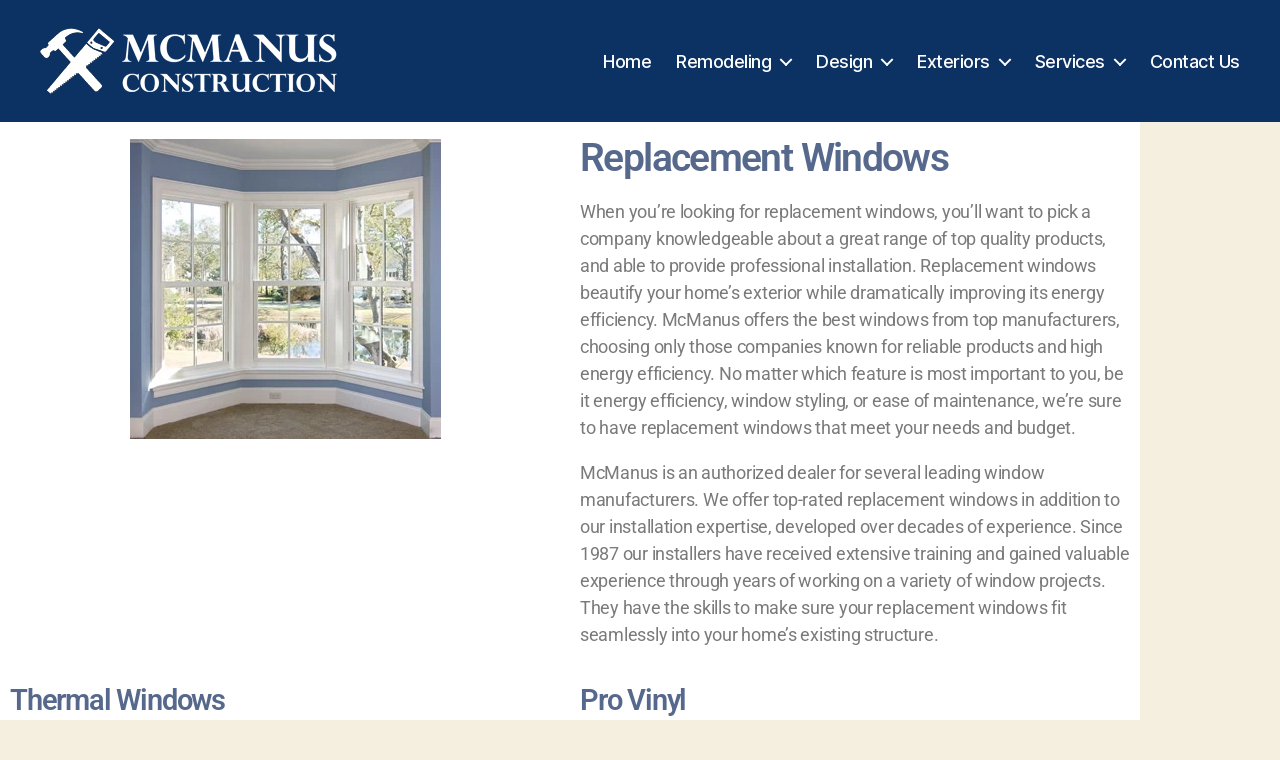

--- FILE ---
content_type: text/html; charset=UTF-8
request_url: https://mcmanusconstructioninc.com/replacement-windows/
body_size: 12608
content:
<!DOCTYPE html>

<html class="no-js" lang="en-US">

	<head>

		<meta charset="UTF-8">
		<meta name="viewport" content="width=device-width, initial-scale=1.0" >

		<link rel="profile" href="https://gmpg.org/xfn/11">

		<meta name='robots' content='index, follow, max-image-preview:large, max-snippet:-1, max-video-preview:-1' />
	<style>img:is([sizes="auto" i], [sizes^="auto," i]) { contain-intrinsic-size: 3000px 1500px }</style>
	
	<!-- This site is optimized with the Yoast SEO plugin v26.7 - https://yoast.com/wordpress/plugins/seo/ -->
	<link media="all" href="https://mcmanusconstructioninc.com/wp-content/cache/autoptimize/css/autoptimize_a2c0fe846f0a3a5db53a6787ae991de8.css" rel="stylesheet"><link media="print" href="https://mcmanusconstructioninc.com/wp-content/cache/autoptimize/css/autoptimize_f8b91b0e60520b6787c8a6b117d6f2d2.css" rel="stylesheet"><title>Replacement Windows | Storm Windows - McManus Construction</title>
	<meta name="description" content="McManus Construction is a professional installer of high quality replacement windows and storm windows serving the St. Louis metro area." />
	<link rel="canonical" href="https://mcmanusconstructioninc.com/replacement-windows/" />
	<meta property="og:locale" content="en_US" />
	<meta property="og:type" content="article" />
	<meta property="og:title" content="Replacement Windows | Storm Windows - McManus Construction" />
	<meta property="og:description" content="McManus Construction is a professional installer of high quality replacement windows and storm windows serving the St. Louis metro area." />
	<meta property="og:url" content="https://mcmanusconstructioninc.com/replacement-windows/" />
	<meta property="og:site_name" content="McManus Construction" />
	<meta property="article:publisher" content="https://www.facebook.com/pages/category/Construction-Company/McManus-Construction-211776409188962/" />
	<meta property="article:modified_time" content="2020-03-05T19:51:07+00:00" />
	<meta property="og:image" content="https://mcmanusconstructioninc.com/wp-content/uploads/2020/02/replacement-windows-st-louis.jpg" />
	<meta name="twitter:card" content="summary_large_image" />
	<meta name="twitter:label1" content="Est. reading time" />
	<meta name="twitter:data1" content="2 minutes" />
	<script type="application/ld+json" class="yoast-schema-graph">{"@context":"https://schema.org","@graph":[{"@type":"WebPage","@id":"https://mcmanusconstructioninc.com/replacement-windows/","url":"https://mcmanusconstructioninc.com/replacement-windows/","name":"Replacement Windows | Storm Windows - McManus Construction","isPartOf":{"@id":"https://mcmanusconstructioninc.com/#website"},"primaryImageOfPage":{"@id":"https://mcmanusconstructioninc.com/replacement-windows/#primaryimage"},"image":{"@id":"https://mcmanusconstructioninc.com/replacement-windows/#primaryimage"},"thumbnailUrl":"https://mcmanusconstructioninc.com/wp-content/uploads/2020/02/replacement-windows-st-louis.jpg","datePublished":"2020-02-24T19:20:52+00:00","dateModified":"2020-03-05T19:51:07+00:00","description":"McManus Construction is a professional installer of high quality replacement windows and storm windows serving the St. Louis metro area.","breadcrumb":{"@id":"https://mcmanusconstructioninc.com/replacement-windows/#breadcrumb"},"inLanguage":"en-US","potentialAction":[{"@type":"ReadAction","target":["https://mcmanusconstructioninc.com/replacement-windows/"]}]},{"@type":"ImageObject","inLanguage":"en-US","@id":"https://mcmanusconstructioninc.com/replacement-windows/#primaryimage","url":"https://mcmanusconstructioninc.com/wp-content/uploads/2020/02/replacement-windows-st-louis.jpg","contentUrl":"https://mcmanusconstructioninc.com/wp-content/uploads/2020/02/replacement-windows-st-louis.jpg","width":311,"height":300,"caption":"A newly installed set of windows."},{"@type":"BreadcrumbList","@id":"https://mcmanusconstructioninc.com/replacement-windows/#breadcrumb","itemListElement":[{"@type":"ListItem","position":1,"name":"Home","item":"https://mcmanusconstructioninc.com/"},{"@type":"ListItem","position":2,"name":"Replacement Windows"}]},{"@type":"WebSite","@id":"https://mcmanusconstructioninc.com/#website","url":"https://mcmanusconstructioninc.com/","name":"McManus Construction","description":"","publisher":{"@id":"https://mcmanusconstructioninc.com/#organization"},"potentialAction":[{"@type":"SearchAction","target":{"@type":"EntryPoint","urlTemplate":"https://mcmanusconstructioninc.com/?s={search_term_string}"},"query-input":{"@type":"PropertyValueSpecification","valueRequired":true,"valueName":"search_term_string"}}],"inLanguage":"en-US"},{"@type":"Organization","@id":"https://mcmanusconstructioninc.com/#organization","name":"McManus Construction, Inc","url":"https://mcmanusconstructioninc.com/","logo":{"@type":"ImageObject","inLanguage":"en-US","@id":"https://mcmanusconstructioninc.com/#/schema/logo/image/","url":"","contentUrl":"","caption":"McManus Construction, Inc"},"image":{"@id":"https://mcmanusconstructioninc.com/#/schema/logo/image/"},"sameAs":["https://www.facebook.com/pages/category/Construction-Company/McManus-Construction-211776409188962/","https://www.linkedin.com/company/mcmanus-construction-inc","https://www.youtube.com/channel/UCpwstJ6Eh4PjDF2bq1Kv3QA"]}]}</script>
	<!-- / Yoast SEO plugin. -->


<link rel='dns-prefetch' href='//www.googletagmanager.com' />
<link href='https://sp-ao.shortpixel.ai' rel='preconnect' />
<link href='https://fonts.gstatic.com' crossorigin='anonymous' rel='preconnect' />
<link rel="alternate" type="application/rss+xml" title="McManus Construction &raquo; Feed" href="https://mcmanusconstructioninc.com/feed/" />
<link rel="alternate" type="application/rss+xml" title="McManus Construction &raquo; Comments Feed" href="https://mcmanusconstructioninc.com/comments/feed/" />
<style id='classic-theme-styles-inline-css'>
/*! This file is auto-generated */
.wp-block-button__link{color:#fff;background-color:#32373c;border-radius:9999px;box-shadow:none;text-decoration:none;padding:calc(.667em + 2px) calc(1.333em + 2px);font-size:1.125em}.wp-block-file__button{background:#32373c;color:#fff;text-decoration:none}
</style>
<style id='global-styles-inline-css'>
:root{--wp--preset--aspect-ratio--square: 1;--wp--preset--aspect-ratio--4-3: 4/3;--wp--preset--aspect-ratio--3-4: 3/4;--wp--preset--aspect-ratio--3-2: 3/2;--wp--preset--aspect-ratio--2-3: 2/3;--wp--preset--aspect-ratio--16-9: 16/9;--wp--preset--aspect-ratio--9-16: 9/16;--wp--preset--color--black: #000000;--wp--preset--color--cyan-bluish-gray: #abb8c3;--wp--preset--color--white: #ffffff;--wp--preset--color--pale-pink: #f78da7;--wp--preset--color--vivid-red: #cf2e2e;--wp--preset--color--luminous-vivid-orange: #ff6900;--wp--preset--color--luminous-vivid-amber: #fcb900;--wp--preset--color--light-green-cyan: #7bdcb5;--wp--preset--color--vivid-green-cyan: #00d084;--wp--preset--color--pale-cyan-blue: #8ed1fc;--wp--preset--color--vivid-cyan-blue: #0693e3;--wp--preset--color--vivid-purple: #9b51e0;--wp--preset--color--accent: #2867cc;--wp--preset--color--primary: #000000;--wp--preset--color--secondary: #69603e;--wp--preset--color--subtle-background: #d7cfab;--wp--preset--color--background: #f5efe0;--wp--preset--gradient--vivid-cyan-blue-to-vivid-purple: linear-gradient(135deg,rgba(6,147,227,1) 0%,rgb(155,81,224) 100%);--wp--preset--gradient--light-green-cyan-to-vivid-green-cyan: linear-gradient(135deg,rgb(122,220,180) 0%,rgb(0,208,130) 100%);--wp--preset--gradient--luminous-vivid-amber-to-luminous-vivid-orange: linear-gradient(135deg,rgba(252,185,0,1) 0%,rgba(255,105,0,1) 100%);--wp--preset--gradient--luminous-vivid-orange-to-vivid-red: linear-gradient(135deg,rgba(255,105,0,1) 0%,rgb(207,46,46) 100%);--wp--preset--gradient--very-light-gray-to-cyan-bluish-gray: linear-gradient(135deg,rgb(238,238,238) 0%,rgb(169,184,195) 100%);--wp--preset--gradient--cool-to-warm-spectrum: linear-gradient(135deg,rgb(74,234,220) 0%,rgb(151,120,209) 20%,rgb(207,42,186) 40%,rgb(238,44,130) 60%,rgb(251,105,98) 80%,rgb(254,248,76) 100%);--wp--preset--gradient--blush-light-purple: linear-gradient(135deg,rgb(255,206,236) 0%,rgb(152,150,240) 100%);--wp--preset--gradient--blush-bordeaux: linear-gradient(135deg,rgb(254,205,165) 0%,rgb(254,45,45) 50%,rgb(107,0,62) 100%);--wp--preset--gradient--luminous-dusk: linear-gradient(135deg,rgb(255,203,112) 0%,rgb(199,81,192) 50%,rgb(65,88,208) 100%);--wp--preset--gradient--pale-ocean: linear-gradient(135deg,rgb(255,245,203) 0%,rgb(182,227,212) 50%,rgb(51,167,181) 100%);--wp--preset--gradient--electric-grass: linear-gradient(135deg,rgb(202,248,128) 0%,rgb(113,206,126) 100%);--wp--preset--gradient--midnight: linear-gradient(135deg,rgb(2,3,129) 0%,rgb(40,116,252) 100%);--wp--preset--font-size--small: 18px;--wp--preset--font-size--medium: 20px;--wp--preset--font-size--large: 26.25px;--wp--preset--font-size--x-large: 42px;--wp--preset--font-size--normal: 21px;--wp--preset--font-size--larger: 32px;--wp--preset--spacing--20: 0.44rem;--wp--preset--spacing--30: 0.67rem;--wp--preset--spacing--40: 1rem;--wp--preset--spacing--50: 1.5rem;--wp--preset--spacing--60: 2.25rem;--wp--preset--spacing--70: 3.38rem;--wp--preset--spacing--80: 5.06rem;--wp--preset--shadow--natural: 6px 6px 9px rgba(0, 0, 0, 0.2);--wp--preset--shadow--deep: 12px 12px 50px rgba(0, 0, 0, 0.4);--wp--preset--shadow--sharp: 6px 6px 0px rgba(0, 0, 0, 0.2);--wp--preset--shadow--outlined: 6px 6px 0px -3px rgba(255, 255, 255, 1), 6px 6px rgba(0, 0, 0, 1);--wp--preset--shadow--crisp: 6px 6px 0px rgba(0, 0, 0, 1);}:where(.is-layout-flex){gap: 0.5em;}:where(.is-layout-grid){gap: 0.5em;}body .is-layout-flex{display: flex;}.is-layout-flex{flex-wrap: wrap;align-items: center;}.is-layout-flex > :is(*, div){margin: 0;}body .is-layout-grid{display: grid;}.is-layout-grid > :is(*, div){margin: 0;}:where(.wp-block-columns.is-layout-flex){gap: 2em;}:where(.wp-block-columns.is-layout-grid){gap: 2em;}:where(.wp-block-post-template.is-layout-flex){gap: 1.25em;}:where(.wp-block-post-template.is-layout-grid){gap: 1.25em;}.has-black-color{color: var(--wp--preset--color--black) !important;}.has-cyan-bluish-gray-color{color: var(--wp--preset--color--cyan-bluish-gray) !important;}.has-white-color{color: var(--wp--preset--color--white) !important;}.has-pale-pink-color{color: var(--wp--preset--color--pale-pink) !important;}.has-vivid-red-color{color: var(--wp--preset--color--vivid-red) !important;}.has-luminous-vivid-orange-color{color: var(--wp--preset--color--luminous-vivid-orange) !important;}.has-luminous-vivid-amber-color{color: var(--wp--preset--color--luminous-vivid-amber) !important;}.has-light-green-cyan-color{color: var(--wp--preset--color--light-green-cyan) !important;}.has-vivid-green-cyan-color{color: var(--wp--preset--color--vivid-green-cyan) !important;}.has-pale-cyan-blue-color{color: var(--wp--preset--color--pale-cyan-blue) !important;}.has-vivid-cyan-blue-color{color: var(--wp--preset--color--vivid-cyan-blue) !important;}.has-vivid-purple-color{color: var(--wp--preset--color--vivid-purple) !important;}.has-black-background-color{background-color: var(--wp--preset--color--black) !important;}.has-cyan-bluish-gray-background-color{background-color: var(--wp--preset--color--cyan-bluish-gray) !important;}.has-white-background-color{background-color: var(--wp--preset--color--white) !important;}.has-pale-pink-background-color{background-color: var(--wp--preset--color--pale-pink) !important;}.has-vivid-red-background-color{background-color: var(--wp--preset--color--vivid-red) !important;}.has-luminous-vivid-orange-background-color{background-color: var(--wp--preset--color--luminous-vivid-orange) !important;}.has-luminous-vivid-amber-background-color{background-color: var(--wp--preset--color--luminous-vivid-amber) !important;}.has-light-green-cyan-background-color{background-color: var(--wp--preset--color--light-green-cyan) !important;}.has-vivid-green-cyan-background-color{background-color: var(--wp--preset--color--vivid-green-cyan) !important;}.has-pale-cyan-blue-background-color{background-color: var(--wp--preset--color--pale-cyan-blue) !important;}.has-vivid-cyan-blue-background-color{background-color: var(--wp--preset--color--vivid-cyan-blue) !important;}.has-vivid-purple-background-color{background-color: var(--wp--preset--color--vivid-purple) !important;}.has-black-border-color{border-color: var(--wp--preset--color--black) !important;}.has-cyan-bluish-gray-border-color{border-color: var(--wp--preset--color--cyan-bluish-gray) !important;}.has-white-border-color{border-color: var(--wp--preset--color--white) !important;}.has-pale-pink-border-color{border-color: var(--wp--preset--color--pale-pink) !important;}.has-vivid-red-border-color{border-color: var(--wp--preset--color--vivid-red) !important;}.has-luminous-vivid-orange-border-color{border-color: var(--wp--preset--color--luminous-vivid-orange) !important;}.has-luminous-vivid-amber-border-color{border-color: var(--wp--preset--color--luminous-vivid-amber) !important;}.has-light-green-cyan-border-color{border-color: var(--wp--preset--color--light-green-cyan) !important;}.has-vivid-green-cyan-border-color{border-color: var(--wp--preset--color--vivid-green-cyan) !important;}.has-pale-cyan-blue-border-color{border-color: var(--wp--preset--color--pale-cyan-blue) !important;}.has-vivid-cyan-blue-border-color{border-color: var(--wp--preset--color--vivid-cyan-blue) !important;}.has-vivid-purple-border-color{border-color: var(--wp--preset--color--vivid-purple) !important;}.has-vivid-cyan-blue-to-vivid-purple-gradient-background{background: var(--wp--preset--gradient--vivid-cyan-blue-to-vivid-purple) !important;}.has-light-green-cyan-to-vivid-green-cyan-gradient-background{background: var(--wp--preset--gradient--light-green-cyan-to-vivid-green-cyan) !important;}.has-luminous-vivid-amber-to-luminous-vivid-orange-gradient-background{background: var(--wp--preset--gradient--luminous-vivid-amber-to-luminous-vivid-orange) !important;}.has-luminous-vivid-orange-to-vivid-red-gradient-background{background: var(--wp--preset--gradient--luminous-vivid-orange-to-vivid-red) !important;}.has-very-light-gray-to-cyan-bluish-gray-gradient-background{background: var(--wp--preset--gradient--very-light-gray-to-cyan-bluish-gray) !important;}.has-cool-to-warm-spectrum-gradient-background{background: var(--wp--preset--gradient--cool-to-warm-spectrum) !important;}.has-blush-light-purple-gradient-background{background: var(--wp--preset--gradient--blush-light-purple) !important;}.has-blush-bordeaux-gradient-background{background: var(--wp--preset--gradient--blush-bordeaux) !important;}.has-luminous-dusk-gradient-background{background: var(--wp--preset--gradient--luminous-dusk) !important;}.has-pale-ocean-gradient-background{background: var(--wp--preset--gradient--pale-ocean) !important;}.has-electric-grass-gradient-background{background: var(--wp--preset--gradient--electric-grass) !important;}.has-midnight-gradient-background{background: var(--wp--preset--gradient--midnight) !important;}.has-small-font-size{font-size: var(--wp--preset--font-size--small) !important;}.has-medium-font-size{font-size: var(--wp--preset--font-size--medium) !important;}.has-large-font-size{font-size: var(--wp--preset--font-size--large) !important;}.has-x-large-font-size{font-size: var(--wp--preset--font-size--x-large) !important;}
:where(.wp-block-post-template.is-layout-flex){gap: 1.25em;}:where(.wp-block-post-template.is-layout-grid){gap: 1.25em;}
:where(.wp-block-columns.is-layout-flex){gap: 2em;}:where(.wp-block-columns.is-layout-grid){gap: 2em;}
:root :where(.wp-block-pullquote){font-size: 1.5em;line-height: 1.6;}
</style>




<style id='twentytwenty-style-inline-css'>
.color-accent,.color-accent-hover:hover,.color-accent-hover:focus,:root .has-accent-color,.has-drop-cap:not(:focus):first-letter,.wp-block-button.is-style-outline,a { color: #2867cc; }blockquote,.border-color-accent,.border-color-accent-hover:hover,.border-color-accent-hover:focus { border-color: #2867cc; }button,.button,.faux-button,.wp-block-button__link,.wp-block-file .wp-block-file__button,input[type="button"],input[type="reset"],input[type="submit"],.bg-accent,.bg-accent-hover:hover,.bg-accent-hover:focus,:root .has-accent-background-color,.comment-reply-link { background-color: #2867cc; }.fill-children-accent,.fill-children-accent * { fill: #2867cc; }:root .has-background-color,button,.button,.faux-button,.wp-block-button__link,.wp-block-file__button,input[type="button"],input[type="reset"],input[type="submit"],.wp-block-button,.comment-reply-link,.has-background.has-primary-background-color:not(.has-text-color),.has-background.has-primary-background-color *:not(.has-text-color),.has-background.has-accent-background-color:not(.has-text-color),.has-background.has-accent-background-color *:not(.has-text-color) { color: #f5efe0; }:root .has-background-background-color { background-color: #f5efe0; }body,.entry-title a,:root .has-primary-color { color: #000000; }:root .has-primary-background-color { background-color: #000000; }cite,figcaption,.wp-caption-text,.post-meta,.entry-content .wp-block-archives li,.entry-content .wp-block-categories li,.entry-content .wp-block-latest-posts li,.wp-block-latest-comments__comment-date,.wp-block-latest-posts__post-date,.wp-block-embed figcaption,.wp-block-image figcaption,.wp-block-pullquote cite,.comment-metadata,.comment-respond .comment-notes,.comment-respond .logged-in-as,.pagination .dots,.entry-content hr:not(.has-background),hr.styled-separator,:root .has-secondary-color { color: #69603e; }:root .has-secondary-background-color { background-color: #69603e; }pre,fieldset,input,textarea,table,table *,hr { border-color: #d7cfab; }caption,code,code,kbd,samp,.wp-block-table.is-style-stripes tbody tr:nth-child(odd),:root .has-subtle-background-background-color { background-color: #d7cfab; }.wp-block-table.is-style-stripes { border-bottom-color: #d7cfab; }.wp-block-latest-posts.is-grid li { border-top-color: #d7cfab; }:root .has-subtle-background-color { color: #d7cfab; }body:not(.overlay-header) .primary-menu > li > a,body:not(.overlay-header) .primary-menu > li > .icon,.modal-menu a,.footer-menu a, .footer-widgets a:where(:not(.wp-block-button__link)),#site-footer .wp-block-button.is-style-outline,.wp-block-pullquote:before,.singular:not(.overlay-header) .entry-header a,.archive-header a,.header-footer-group .color-accent,.header-footer-group .color-accent-hover:hover { color: #6f9ce6; }.social-icons a,#site-footer button:not(.toggle),#site-footer .button,#site-footer .faux-button,#site-footer .wp-block-button__link,#site-footer .wp-block-file__button,#site-footer input[type="button"],#site-footer input[type="reset"],#site-footer input[type="submit"] { background-color: #6f9ce6; }.social-icons a,body:not(.overlay-header) .primary-menu ul,.header-footer-group button,.header-footer-group .button,.header-footer-group .faux-button,.header-footer-group .wp-block-button:not(.is-style-outline) .wp-block-button__link,.header-footer-group .wp-block-file__button,.header-footer-group input[type="button"],.header-footer-group input[type="reset"],.header-footer-group input[type="submit"] { color: #0c3263; }#site-header,.footer-nav-widgets-wrapper,#site-footer,.menu-modal,.menu-modal-inner,.search-modal-inner,.archive-header,.singular .entry-header,.singular .featured-media:before,.wp-block-pullquote:before { background-color: #0c3263; }.header-footer-group,body:not(.overlay-header) #site-header .toggle,.menu-modal .toggle { color: #ffffff; }body:not(.overlay-header) .primary-menu ul { background-color: #ffffff; }body:not(.overlay-header) .primary-menu > li > ul:after { border-bottom-color: #ffffff; }body:not(.overlay-header) .primary-menu ul ul:after { border-left-color: #ffffff; }.site-description,body:not(.overlay-header) .toggle-inner .toggle-text,.widget .post-date,.widget .rss-date,.widget_archive li,.widget_categories li,.widget cite,.widget_pages li,.widget_meta li,.widget_nav_menu li,.powered-by-wordpress,.footer-credits .privacy-policy,.to-the-top,.singular .entry-header .post-meta,.singular:not(.overlay-header) .entry-header .post-meta a { color: #91abce; }.header-footer-group pre,.header-footer-group fieldset,.header-footer-group input,.header-footer-group textarea,.header-footer-group table,.header-footer-group table *,.footer-nav-widgets-wrapper,#site-footer,.menu-modal nav *,.footer-widgets-outer-wrapper,.footer-top { border-color: #0c4691; }.header-footer-group table caption,body:not(.overlay-header) .header-inner .toggle-wrapper::before { background-color: #0c4691; }
</style>




<link rel='stylesheet' id='elementor-post-42-css' href='https://mcmanusconstructioninc.com/wp-content/cache/autoptimize/css/autoptimize_single_4a68cf1c31bcc3cfe7a0a51a321e7898.css?ver=1768665248' media='all' />



<link rel='stylesheet' id='elementor-post-128-css' href='https://mcmanusconstructioninc.com/wp-content/cache/autoptimize/css/autoptimize_single_772bf057141d910cae19c021eedba87c.css?ver=1768680831' media='all' />
<link rel='stylesheet' id='elementor-gf-local-roboto-css' href='https://mcmanusconstructioninc.com/wp-content/cache/autoptimize/css/autoptimize_single_58b34fa48bfcee4e83961ecfefbe980c.css?ver=1742224809' media='all' />
<link rel='stylesheet' id='elementor-gf-local-robotoslab-css' href='https://mcmanusconstructioninc.com/wp-content/cache/autoptimize/css/autoptimize_single_0183303fe9ab8f46f175bdf265ad6b14.css?ver=1742224810' media='all' />


<!-- Google tag (gtag.js) snippet added by Site Kit -->
<!-- Google Analytics snippet added by Site Kit -->
<script src="https://www.googletagmanager.com/gtag/js?id=GT-PZ6GSKH" id="google_gtagjs-js" async></script>
<script id="google_gtagjs-js-after">
window.dataLayer = window.dataLayer || [];function gtag(){dataLayer.push(arguments);}
gtag("set","linker",{"domains":["mcmanusconstructioninc.com"]});
gtag("js", new Date());
gtag("set", "developer_id.dZTNiMT", true);
gtag("config", "GT-PZ6GSKH");
</script>
<script src="https://mcmanusconstructioninc.com/wp-includes/js/jquery/jquery.min.js?ver=3.7.1" id="jquery-core-js"></script>

<link rel="https://api.w.org/" href="https://mcmanusconstructioninc.com/wp-json/" /><link rel="alternate" title="JSON" type="application/json" href="https://mcmanusconstructioninc.com/wp-json/wp/v2/pages/128" /><link rel="EditURI" type="application/rsd+xml" title="RSD" href="https://mcmanusconstructioninc.com/xmlrpc.php?rsd" />
<link rel='shortlink' href='https://mcmanusconstructioninc.com/?p=128' />
<link rel="alternate" title="oEmbed (JSON)" type="application/json+oembed" href="https://mcmanusconstructioninc.com/wp-json/oembed/1.0/embed?url=https%3A%2F%2Fmcmanusconstructioninc.com%2Freplacement-windows%2F" />
<link rel="alternate" title="oEmbed (XML)" type="text/xml+oembed" href="https://mcmanusconstructioninc.com/wp-json/oembed/1.0/embed?url=https%3A%2F%2Fmcmanusconstructioninc.com%2Freplacement-windows%2F&#038;format=xml" />
<meta name="generator" content="Site Kit by Google 1.170.0" /><script>
document.documentElement.className = document.documentElement.className.replace( 'no-js', 'js' );
//# sourceURL=twentytwenty_no_js_class
</script>
<meta name="generator" content="Elementor 3.34.1; features: additional_custom_breakpoints; settings: css_print_method-external, google_font-enabled, font_display-auto">
			<style>
				.e-con.e-parent:nth-of-type(n+4):not(.e-lazyloaded):not(.e-no-lazyload),
				.e-con.e-parent:nth-of-type(n+4):not(.e-lazyloaded):not(.e-no-lazyload) * {
					background-image: none !important;
				}
				@media screen and (max-height: 1024px) {
					.e-con.e-parent:nth-of-type(n+3):not(.e-lazyloaded):not(.e-no-lazyload),
					.e-con.e-parent:nth-of-type(n+3):not(.e-lazyloaded):not(.e-no-lazyload) * {
						background-image: none !important;
					}
				}
				@media screen and (max-height: 640px) {
					.e-con.e-parent:nth-of-type(n+2):not(.e-lazyloaded):not(.e-no-lazyload),
					.e-con.e-parent:nth-of-type(n+2):not(.e-lazyloaded):not(.e-no-lazyload) * {
						background-image: none !important;
					}
				}
			</style>
			
<!-- Google Tag Manager snippet added by Site Kit -->
<script>
			( function( w, d, s, l, i ) {
				w[l] = w[l] || [];
				w[l].push( {'gtm.start': new Date().getTime(), event: 'gtm.js'} );
				var f = d.getElementsByTagName( s )[0],
					j = d.createElement( s ), dl = l != 'dataLayer' ? '&l=' + l : '';
				j.async = true;
				j.src = 'https://www.googletagmanager.com/gtm.js?id=' + i + dl;
				f.parentNode.insertBefore( j, f );
			} )( window, document, 'script', 'dataLayer', 'GTM-W3GCM5B' );
			
</script>

<!-- End Google Tag Manager snippet added by Site Kit -->
<link rel="icon" href="https://sp-ao.shortpixel.ai/client/to_auto,q_glossy,ret_img,w_32,h_32/https://mcmanusconstructioninc.com/wp-content/uploads/2020/03/cropped-McManus-site-favicon-1-32x32.png" sizes="32x32" />
<link rel="icon" href="https://sp-ao.shortpixel.ai/client/to_auto,q_glossy,ret_img,w_192,h_192/https://mcmanusconstructioninc.com/wp-content/uploads/2020/03/cropped-McManus-site-favicon-1-192x192.png" sizes="192x192" />
<link rel="apple-touch-icon" href="https://sp-ao.shortpixel.ai/client/to_auto,q_glossy,ret_img,w_180,h_180/https://mcmanusconstructioninc.com/wp-content/uploads/2020/03/cropped-McManus-site-favicon-1-180x180.png" />
<meta name="msapplication-TileImage" content="https://mcmanusconstructioninc.com/wp-content/uploads/2020/03/cropped-McManus-site-favicon-1-270x270.png" />
		<style id="wp-custom-css">
			/*makes sure home link is not hidden in mobile menu on certain tablet widths*/
@media screen and (max-width: 999px) {
.nav-home-fix{
	padding-top:20px;
}
}		</style>
		
	</head>

	<body class="wp-singular page-template page-template-elementor_header_footer page page-id-128 wp-custom-logo wp-embed-responsive wp-theme-twentytwenty wp-child-theme-twentytwenty-child singular missing-post-thumbnail has-no-pagination not-showing-comments hide-avatars elementor_header_footer footer-top-visible elementor-default elementor-template-full-width elementor-kit-42 elementor-page elementor-page-128">

				<!-- Google Tag Manager (noscript) snippet added by Site Kit -->
		<noscript>
			<iframe src="https://www.googletagmanager.com/ns.html?id=GTM-W3GCM5B" height="0" width="0" style="display:none;visibility:hidden"></iframe>
		</noscript>
		<!-- End Google Tag Manager (noscript) snippet added by Site Kit -->
		<a class="skip-link screen-reader-text" href="#site-content">Skip to the content</a>
		<header id="site-header" class="header-footer-group" role="banner">

			<div class="header-inner section-inner">

				<div class="header-titles-wrapper">

					
					<div class="header-titles">

						<div class="site-logo faux-heading"><a href="https://mcmanusconstructioninc.com/" class="custom-logo-link" rel="home"><img width="297" height="66" src="https://sp-ao.shortpixel.ai/client/to_auto,q_glossy,ret_img,w_297,h_66/https://mcmanusconstructioninc.com/wp-content/uploads/2020/03/McManusHammerLogo.png" class="custom-logo" alt="McManus Construction, Inc" decoding="async" /></a><span class="screen-reader-text">McManus Construction</span></div>
					</div><!-- .header-titles -->

					<button class="toggle nav-toggle mobile-nav-toggle" data-toggle-target=".menu-modal"  data-toggle-body-class="showing-menu-modal" aria-expanded="false" data-set-focus=".close-nav-toggle">
						<span class="toggle-inner">
							<span class="toggle-icon">
								<svg class="svg-icon" aria-hidden="true" role="img" focusable="false" xmlns="http://www.w3.org/2000/svg" width="26" height="7" viewBox="0 0 26 7"><path fill-rule="evenodd" d="M332.5,45 C330.567003,45 329,43.4329966 329,41.5 C329,39.5670034 330.567003,38 332.5,38 C334.432997,38 336,39.5670034 336,41.5 C336,43.4329966 334.432997,45 332.5,45 Z M342,45 C340.067003,45 338.5,43.4329966 338.5,41.5 C338.5,39.5670034 340.067003,38 342,38 C343.932997,38 345.5,39.5670034 345.5,41.5 C345.5,43.4329966 343.932997,45 342,45 Z M351.5,45 C349.567003,45 348,43.4329966 348,41.5 C348,39.5670034 349.567003,38 351.5,38 C353.432997,38 355,39.5670034 355,41.5 C355,43.4329966 353.432997,45 351.5,45 Z" transform="translate(-329 -38)" /></svg>							</span>
							<span class="toggle-text">Menu</span>
						</span>
					</button><!-- .nav-toggle -->

				</div><!-- .header-titles-wrapper -->

				<div class="header-navigation-wrapper">

					
							<nav class="primary-menu-wrapper" aria-label="Horizontal" role="navigation">

								<ul class="primary-menu reset-list-style">

								<li id="menu-item-27" class="nav-home-fix menu-item menu-item-type-custom menu-item-object-custom menu-item-home menu-item-27"><a href="https://mcmanusconstructioninc.com/">Home</a></li>
<li id="menu-item-161" class="not-link menu-item menu-item-type-custom menu-item-object-custom menu-item-has-children menu-item-161"><a href="#">Remodeling</a><span class="icon"></span>
<ul class="sub-menu">
	<li id="menu-item-165" class="menu-item menu-item-type-post_type menu-item-object-page menu-item-165"><a href="https://mcmanusconstructioninc.com/kitchen-remodeling/">Kitchen Remodeling</a></li>
	<li id="menu-item-163" class="menu-item menu-item-type-post_type menu-item-object-page menu-item-163"><a href="https://mcmanusconstructioninc.com/bathroom-remodeling/">Bathroom Remodeling</a></li>
	<li id="menu-item-162" class="menu-item menu-item-type-post_type menu-item-object-page menu-item-162"><a href="https://mcmanusconstructioninc.com/basement-finishing/">Basement Finishing</a></li>
	<li id="menu-item-164" class="menu-item menu-item-type-post_type menu-item-object-page menu-item-164"><a href="https://mcmanusconstructioninc.com/garage-additions/">Garage Additions</a></li>
</ul>
</li>
<li id="menu-item-166" class="not-link menu-item menu-item-type-custom menu-item-object-custom menu-item-has-children menu-item-166"><a href="#">Design</a><span class="icon"></span>
<ul class="sub-menu">
	<li id="menu-item-167" class="menu-item menu-item-type-post_type menu-item-object-page menu-item-167"><a href="https://mcmanusconstructioninc.com/custom-homes/">Custom Homes</a></li>
	<li id="menu-item-168" class="menu-item menu-item-type-post_type menu-item-object-page menu-item-168"><a href="https://mcmanusconstructioninc.com/icf-homes/">ICF Homes</a></li>
	<li id="menu-item-171" class="menu-item menu-item-type-post_type menu-item-object-page menu-item-171"><a href="https://mcmanusconstructioninc.com/sip-homes/">SIP Homes</a></li>
	<li id="menu-item-170" class="menu-item menu-item-type-post_type menu-item-object-page menu-item-170"><a href="https://mcmanusconstructioninc.com/room-additions/">Room Additions</a></li>
	<li id="menu-item-169" class="menu-item menu-item-type-post_type menu-item-object-page menu-item-169"><a href="https://mcmanusconstructioninc.com/pole-barns/">Pole Barns</a></li>
</ul>
</li>
<li id="menu-item-172" class="not-link menu-item menu-item-type-custom menu-item-object-custom current-menu-ancestor current-menu-parent menu-item-has-children menu-item-172"><a href="#">Exteriors</a><span class="icon"></span>
<ul class="sub-menu">
	<li id="menu-item-175" class="menu-item menu-item-type-post_type menu-item-object-page menu-item-175"><a href="https://mcmanusconstructioninc.com/roofing/">Roofing</a></li>
	<li id="menu-item-173" class="menu-item menu-item-type-post_type menu-item-object-page menu-item-173"><a href="https://mcmanusconstructioninc.com/house-siding/">House Siding</a></li>
	<li id="menu-item-174" class="menu-item menu-item-type-post_type menu-item-object-page current-menu-item page_item page-item-128 current_page_item menu-item-174"><a href="https://mcmanusconstructioninc.com/replacement-windows/" aria-current="page">Replacement Windows</a></li>
	<li id="menu-item-176" class="menu-item menu-item-type-post_type menu-item-object-page menu-item-176"><a href="https://mcmanusconstructioninc.com/storm-damage/">Storm Damage Repair</a></li>
</ul>
</li>
<li id="menu-item-177" class="not-link menu-item menu-item-type-custom menu-item-object-custom menu-item-has-children menu-item-177"><a href="#">Services</a><span class="icon"></span>
<ul class="sub-menu">
	<li id="menu-item-179" class="menu-item menu-item-type-post_type menu-item-object-page menu-item-179"><a href="https://mcmanusconstructioninc.com/general-contractor-services/">General Contractor Services</a></li>
	<li id="menu-item-178" class="menu-item menu-item-type-post_type menu-item-object-page menu-item-178"><a href="https://mcmanusconstructioninc.com/concrete-services/">Concrete Services</a></li>
	<li id="menu-item-180" class="menu-item menu-item-type-post_type menu-item-object-page menu-item-180"><a href="https://mcmanusconstructioninc.com/snow-removal-services/">Snow Removal Services</a></li>
</ul>
</li>
<li id="menu-item-30" class="menu-item menu-item-type-post_type menu-item-object-page menu-item-30"><a href="https://mcmanusconstructioninc.com/contact/">Contact Us</a></li>

								</ul>

							</nav><!-- .primary-menu-wrapper -->

						
				</div><!-- .header-navigation-wrapper -->

			</div><!-- .header-inner -->

					</header><!-- #site-header -->

		
<div class="menu-modal cover-modal header-footer-group" data-modal-target-string=".menu-modal">

	<div class="menu-modal-inner modal-inner">

		<div class="menu-wrapper section-inner">

			<div class="menu-top">

				<button class="toggle close-nav-toggle fill-children-current-color" data-toggle-target=".menu-modal" data-toggle-body-class="showing-menu-modal" data-set-focus=".menu-modal">
					<span class="toggle-text">Close Menu</span>
					<svg class="svg-icon" aria-hidden="true" role="img" focusable="false" xmlns="http://www.w3.org/2000/svg" width="16" height="16" viewBox="0 0 16 16"><polygon fill="" fill-rule="evenodd" points="6.852 7.649 .399 1.195 1.445 .149 7.899 6.602 14.352 .149 15.399 1.195 8.945 7.649 15.399 14.102 14.352 15.149 7.899 8.695 1.445 15.149 .399 14.102" /></svg>				</button><!-- .nav-toggle -->

				
					<nav class="mobile-menu" aria-label="Mobile">

						<ul class="modal-menu reset-list-style">

						<li class="nav-home-fix menu-item menu-item-type-custom menu-item-object-custom menu-item-home menu-item-27"><div class="ancestor-wrapper"><a href="https://mcmanusconstructioninc.com/">Home</a></div><!-- .ancestor-wrapper --></li>
<li class="not-link menu-item menu-item-type-custom menu-item-object-custom menu-item-has-children menu-item-161"><div class="ancestor-wrapper"><a href="#">Remodeling</a><button class="toggle sub-menu-toggle fill-children-current-color" data-toggle-target=".menu-modal .menu-item-161 > .sub-menu" data-toggle-type="slidetoggle" data-toggle-duration="250" aria-expanded="false"><span class="screen-reader-text">Show sub menu</span><svg class="svg-icon" aria-hidden="true" role="img" focusable="false" xmlns="http://www.w3.org/2000/svg" width="20" height="12" viewBox="0 0 20 12"><polygon fill="" fill-rule="evenodd" points="1319.899 365.778 1327.678 358 1329.799 360.121 1319.899 370.021 1310 360.121 1312.121 358" transform="translate(-1310 -358)" /></svg></button></div><!-- .ancestor-wrapper -->
<ul class="sub-menu">
	<li class="menu-item menu-item-type-post_type menu-item-object-page menu-item-165"><div class="ancestor-wrapper"><a href="https://mcmanusconstructioninc.com/kitchen-remodeling/">Kitchen Remodeling</a></div><!-- .ancestor-wrapper --></li>
	<li class="menu-item menu-item-type-post_type menu-item-object-page menu-item-163"><div class="ancestor-wrapper"><a href="https://mcmanusconstructioninc.com/bathroom-remodeling/">Bathroom Remodeling</a></div><!-- .ancestor-wrapper --></li>
	<li class="menu-item menu-item-type-post_type menu-item-object-page menu-item-162"><div class="ancestor-wrapper"><a href="https://mcmanusconstructioninc.com/basement-finishing/">Basement Finishing</a></div><!-- .ancestor-wrapper --></li>
	<li class="menu-item menu-item-type-post_type menu-item-object-page menu-item-164"><div class="ancestor-wrapper"><a href="https://mcmanusconstructioninc.com/garage-additions/">Garage Additions</a></div><!-- .ancestor-wrapper --></li>
</ul>
</li>
<li class="not-link menu-item menu-item-type-custom menu-item-object-custom menu-item-has-children menu-item-166"><div class="ancestor-wrapper"><a href="#">Design</a><button class="toggle sub-menu-toggle fill-children-current-color" data-toggle-target=".menu-modal .menu-item-166 > .sub-menu" data-toggle-type="slidetoggle" data-toggle-duration="250" aria-expanded="false"><span class="screen-reader-text">Show sub menu</span><svg class="svg-icon" aria-hidden="true" role="img" focusable="false" xmlns="http://www.w3.org/2000/svg" width="20" height="12" viewBox="0 0 20 12"><polygon fill="" fill-rule="evenodd" points="1319.899 365.778 1327.678 358 1329.799 360.121 1319.899 370.021 1310 360.121 1312.121 358" transform="translate(-1310 -358)" /></svg></button></div><!-- .ancestor-wrapper -->
<ul class="sub-menu">
	<li class="menu-item menu-item-type-post_type menu-item-object-page menu-item-167"><div class="ancestor-wrapper"><a href="https://mcmanusconstructioninc.com/custom-homes/">Custom Homes</a></div><!-- .ancestor-wrapper --></li>
	<li class="menu-item menu-item-type-post_type menu-item-object-page menu-item-168"><div class="ancestor-wrapper"><a href="https://mcmanusconstructioninc.com/icf-homes/">ICF Homes</a></div><!-- .ancestor-wrapper --></li>
	<li class="menu-item menu-item-type-post_type menu-item-object-page menu-item-171"><div class="ancestor-wrapper"><a href="https://mcmanusconstructioninc.com/sip-homes/">SIP Homes</a></div><!-- .ancestor-wrapper --></li>
	<li class="menu-item menu-item-type-post_type menu-item-object-page menu-item-170"><div class="ancestor-wrapper"><a href="https://mcmanusconstructioninc.com/room-additions/">Room Additions</a></div><!-- .ancestor-wrapper --></li>
	<li class="menu-item menu-item-type-post_type menu-item-object-page menu-item-169"><div class="ancestor-wrapper"><a href="https://mcmanusconstructioninc.com/pole-barns/">Pole Barns</a></div><!-- .ancestor-wrapper --></li>
</ul>
</li>
<li class="not-link menu-item menu-item-type-custom menu-item-object-custom current-menu-ancestor current-menu-parent menu-item-has-children menu-item-172"><div class="ancestor-wrapper"><a href="#">Exteriors</a><button class="toggle sub-menu-toggle fill-children-current-color" data-toggle-target=".menu-modal .menu-item-172 > .sub-menu" data-toggle-type="slidetoggle" data-toggle-duration="250" aria-expanded="false"><span class="screen-reader-text">Show sub menu</span><svg class="svg-icon" aria-hidden="true" role="img" focusable="false" xmlns="http://www.w3.org/2000/svg" width="20" height="12" viewBox="0 0 20 12"><polygon fill="" fill-rule="evenodd" points="1319.899 365.778 1327.678 358 1329.799 360.121 1319.899 370.021 1310 360.121 1312.121 358" transform="translate(-1310 -358)" /></svg></button></div><!-- .ancestor-wrapper -->
<ul class="sub-menu">
	<li class="menu-item menu-item-type-post_type menu-item-object-page menu-item-175"><div class="ancestor-wrapper"><a href="https://mcmanusconstructioninc.com/roofing/">Roofing</a></div><!-- .ancestor-wrapper --></li>
	<li class="menu-item menu-item-type-post_type menu-item-object-page menu-item-173"><div class="ancestor-wrapper"><a href="https://mcmanusconstructioninc.com/house-siding/">House Siding</a></div><!-- .ancestor-wrapper --></li>
	<li class="menu-item menu-item-type-post_type menu-item-object-page current-menu-item page_item page-item-128 current_page_item menu-item-174"><div class="ancestor-wrapper"><a href="https://mcmanusconstructioninc.com/replacement-windows/" aria-current="page">Replacement Windows</a></div><!-- .ancestor-wrapper --></li>
	<li class="menu-item menu-item-type-post_type menu-item-object-page menu-item-176"><div class="ancestor-wrapper"><a href="https://mcmanusconstructioninc.com/storm-damage/">Storm Damage Repair</a></div><!-- .ancestor-wrapper --></li>
</ul>
</li>
<li class="not-link menu-item menu-item-type-custom menu-item-object-custom menu-item-has-children menu-item-177"><div class="ancestor-wrapper"><a href="#">Services</a><button class="toggle sub-menu-toggle fill-children-current-color" data-toggle-target=".menu-modal .menu-item-177 > .sub-menu" data-toggle-type="slidetoggle" data-toggle-duration="250" aria-expanded="false"><span class="screen-reader-text">Show sub menu</span><svg class="svg-icon" aria-hidden="true" role="img" focusable="false" xmlns="http://www.w3.org/2000/svg" width="20" height="12" viewBox="0 0 20 12"><polygon fill="" fill-rule="evenodd" points="1319.899 365.778 1327.678 358 1329.799 360.121 1319.899 370.021 1310 360.121 1312.121 358" transform="translate(-1310 -358)" /></svg></button></div><!-- .ancestor-wrapper -->
<ul class="sub-menu">
	<li class="menu-item menu-item-type-post_type menu-item-object-page menu-item-179"><div class="ancestor-wrapper"><a href="https://mcmanusconstructioninc.com/general-contractor-services/">General Contractor Services</a></div><!-- .ancestor-wrapper --></li>
	<li class="menu-item menu-item-type-post_type menu-item-object-page menu-item-178"><div class="ancestor-wrapper"><a href="https://mcmanusconstructioninc.com/concrete-services/">Concrete Services</a></div><!-- .ancestor-wrapper --></li>
	<li class="menu-item menu-item-type-post_type menu-item-object-page menu-item-180"><div class="ancestor-wrapper"><a href="https://mcmanusconstructioninc.com/snow-removal-services/">Snow Removal Services</a></div><!-- .ancestor-wrapper --></li>
</ul>
</li>
<li class="menu-item menu-item-type-post_type menu-item-object-page menu-item-30"><div class="ancestor-wrapper"><a href="https://mcmanusconstructioninc.com/contact/">Contact Us</a></div><!-- .ancestor-wrapper --></li>

						</ul>

					</nav>

					
			</div><!-- .menu-top -->

			<div class="menu-bottom">

				
			</div><!-- .menu-bottom -->

		</div><!-- .menu-wrapper -->

	</div><!-- .menu-modal-inner -->

</div><!-- .menu-modal -->
		<div data-elementor-type="wp-page" data-elementor-id="128" class="elementor elementor-128">
						<section class="elementor-section elementor-top-section elementor-element elementor-element-3e8e7d78 elementor-section-boxed elementor-section-height-default elementor-section-height-default" data-id="3e8e7d78" data-element_type="section">
						<div class="elementor-container elementor-column-gap-no">
					<div class="elementor-column elementor-col-100 elementor-top-column elementor-element elementor-element-3b32ee47" data-id="3b32ee47" data-element_type="column">
			<div class="elementor-widget-wrap elementor-element-populated">
						<section class="elementor-section elementor-inner-section elementor-element elementor-element-4f19be3b elementor-section-boxed elementor-section-height-default elementor-section-height-default" data-id="4f19be3b" data-element_type="section" data-settings="{&quot;background_background&quot;:&quot;classic&quot;}">
						<div class="elementor-container elementor-column-gap-default">
					<div class="elementor-column elementor-col-50 elementor-inner-column elementor-element elementor-element-6749a80e" data-id="6749a80e" data-element_type="column">
			<div class="elementor-widget-wrap elementor-element-populated">
						<div class="elementor-element elementor-element-2014fadc elementor-widget elementor-widget-image" data-id="2014fadc" data-element_type="widget" data-widget_type="image.default">
				<div class="elementor-widget-container">
															<img fetchpriority="high" decoding="async" width="311" height="300" src="https://sp-ao.shortpixel.ai/client/to_auto,q_glossy,ret_img,w_311,h_300/https://mcmanusconstructioninc.com/wp-content/uploads/2020/02/replacement-windows-st-louis.jpg" class="attachment-full size-full wp-image-132" alt="New Set Of Windows" srcset="https://sp-ao.shortpixel.ai/client/to_auto,q_glossy,ret_img,w_311/https://mcmanusconstructioninc.com/wp-content/uploads/2020/02/replacement-windows-st-louis.jpg 311w, https://sp-ao.shortpixel.ai/client/to_auto,q_glossy,ret_img,w_300/https://mcmanusconstructioninc.com/wp-content/uploads/2020/02/replacement-windows-st-louis-300x289.jpg 300w" sizes="(max-width: 311px) 100vw, 311px" />															</div>
				</div>
					</div>
		</div>
				<div class="elementor-column elementor-col-50 elementor-inner-column elementor-element elementor-element-1b0aaab4" data-id="1b0aaab4" data-element_type="column">
			<div class="elementor-widget-wrap elementor-element-populated">
						<div class="elementor-element elementor-element-3d265317 elementor-widget elementor-widget-heading" data-id="3d265317" data-element_type="widget" data-widget_type="heading.default">
				<div class="elementor-widget-container">
					<h2 class="elementor-heading-title elementor-size-xl">Replacement Windows</h2>				</div>
				</div>
				<div class="elementor-element elementor-element-18dd5ec8 elementor-widget elementor-widget-text-editor" data-id="18dd5ec8" data-element_type="widget" data-widget_type="text-editor.default">
				<div class="elementor-widget-container">
									<p>When you’re looking for replacement windows, you’ll want to pick a company knowledgeable about a great range of top quality products, and able to provide professional installation. Replacement windows beautify your home&#8217;s exterior while dramatically improving its energy efficiency. McManus offers the best windows from top manufacturers, choosing only those companies known for reliable products and high energy efficiency. No matter which feature is most important to you, be it energy efficiency, window styling, or ease of maintenance, we’re sure to have replacement windows that meet your needs and budget.</p><p>McManus is an authorized dealer for several leading window manufacturers. We offer top-rated replacement windows in addition to our installation expertise, developed over decades of experience. Since 1987 our installers have received extensive training and gained valuable experience through years of working on a variety of window projects. They have the skills to make sure your replacement windows fit seamlessly into your home’s existing structure.</p>								</div>
				</div>
					</div>
		</div>
					</div>
		</section>
				<section class="elementor-section elementor-inner-section elementor-element elementor-element-581037d4 elementor-section-boxed elementor-section-height-default elementor-section-height-default" data-id="581037d4" data-element_type="section" data-settings="{&quot;background_background&quot;:&quot;classic&quot;}">
						<div class="elementor-container elementor-column-gap-default">
					<div class="elementor-column elementor-col-50 elementor-inner-column elementor-element elementor-element-503917de" data-id="503917de" data-element_type="column">
			<div class="elementor-widget-wrap elementor-element-populated">
						<div class="elementor-element elementor-element-2ff96e4f elementor-widget elementor-widget-heading" data-id="2ff96e4f" data-element_type="widget" data-widget_type="heading.default">
				<div class="elementor-widget-container">
					<h2 class="elementor-heading-title elementor-size-large">Thermal Windows</h2>				</div>
				</div>
				<div class="elementor-element elementor-element-4f98b5c elementor-position-left elementor-vertical-align-top elementor-widget elementor-widget-image-box" data-id="4f98b5c" data-element_type="widget" data-widget_type="image-box.default">
				<div class="elementor-widget-container">
					<div class="elementor-image-box-wrapper"><figure class="elementor-image-box-img"><noscript><img decoding="async" width="150" height="184" src="https://sp-ao.shortpixel.ai/client/to_auto,q_glossy,ret_img,w_150,h_184/https://mcmanusconstructioninc.com/wp-content/uploads/2020/02/thermally-broken-window-frame.jpg" class="attachment-full size-full wp-image-130" alt="Thermally Broken Window Frame" /></noscript><img decoding="async" width="150" height="184" src='data:image/svg+xml,%3Csvg%20xmlns=%22http://www.w3.org/2000/svg%22%20viewBox=%220%200%20150%20184%22%3E%3C/svg%3E' data-src="https://sp-ao.shortpixel.ai/client/to_auto,q_glossy,ret_img,w_150,h_184/https://mcmanusconstructioninc.com/wp-content/uploads/2020/02/thermally-broken-window-frame.jpg" class="lazyload attachment-full size-full wp-image-130" alt="Thermally Broken Window Frame" /></figure><div class="elementor-image-box-content"><p class="elementor-image-box-description">Thermal windows offer extra features that make for the most energy efficient design possible. Thermal barriers separate the interior and exterior of the frames, dramatically reducing the transfer of heat and cold. Double weather stripping and deep interlocks stop wind and water leaks. Double-paned glass insulates and provides optimum energy efficiency. Optional Low-E coatings and Argon gas boost R-values even more. To learn more about the unbeatable energy-efficient windows we offer to homeowners in and around St. Louis, please contact McManus Construction today.</p></div></div>				</div>
				</div>
					</div>
		</div>
				<div class="elementor-column elementor-col-50 elementor-inner-column elementor-element elementor-element-3eb1fbdb" data-id="3eb1fbdb" data-element_type="column">
			<div class="elementor-widget-wrap elementor-element-populated">
						<div class="elementor-element elementor-element-32989d2 elementor-widget elementor-widget-heading" data-id="32989d2" data-element_type="widget" data-widget_type="heading.default">
				<div class="elementor-widget-container">
					<h2 class="elementor-heading-title elementor-size-large">Pro Vinyl</h2>				</div>
				</div>
				<div class="elementor-element elementor-element-6891bf2 elementor-position-left elementor-vertical-align-top elementor-widget elementor-widget-image-box" data-id="6891bf2" data-element_type="widget" data-widget_type="image-box.default">
				<div class="elementor-widget-container">
					<div class="elementor-image-box-wrapper"><figure class="elementor-image-box-img"><noscript><img loading="lazy" decoding="async" width="175" height="175" src="https://sp-ao.shortpixel.ai/client/to_auto,q_glossy,ret_img,w_175,h_175/https://mcmanusconstructioninc.com/wp-content/uploads/2020/02/plygem-pro.jpg" class="attachment-full size-full wp-image-131" alt="Plygem Windows" srcset="https://sp-ao.shortpixel.ai/client/to_auto,q_glossy,ret_img,w_175/https://mcmanusconstructioninc.com/wp-content/uploads/2020/02/plygem-pro.jpg 175w, https://sp-ao.shortpixel.ai/client/to_auto,q_glossy,ret_img,w_150/https://mcmanusconstructioninc.com/wp-content/uploads/2020/02/plygem-pro-150x150.jpg 150w" sizes="(max-width: 175px) 100vw, 175px" /></noscript><img loading="lazy" decoding="async" width="175" height="175" src='data:image/svg+xml,%3Csvg%20xmlns=%22http://www.w3.org/2000/svg%22%20viewBox=%220%200%20175%20175%22%3E%3C/svg%3E' data-src="https://sp-ao.shortpixel.ai/client/to_auto,q_glossy,ret_img,w_175,h_175/https://mcmanusconstructioninc.com/wp-content/uploads/2020/02/plygem-pro.jpg" class="lazyload attachment-full size-full wp-image-131" alt="Plygem Windows" data-srcset="https://sp-ao.shortpixel.ai/client/to_auto,q_glossy,ret_img,w_175/https://mcmanusconstructioninc.com/wp-content/uploads/2020/02/plygem-pro.jpg 175w, https://sp-ao.shortpixel.ai/client/to_auto,q_glossy,ret_img,w_150/https://mcmanusconstructioninc.com/wp-content/uploads/2020/02/plygem-pro-150x150.jpg 150w" data-sizes="(max-width: 175px) 100vw, 175px" /></figure><div class="elementor-image-box-content"><p class="elementor-image-box-description">Easy care, energy-efficient vinyl windows don't need painting, staining, or refinishing. Fully welded sashes and frames add strength and durability. And the interiors and exteriors of vinyl windows stay looking great for years. A vinyl window can be inexpensive, durable, and remarkably energy efficient when designed properly to minimize thermal transfer. While early vinyl windows had problems with thermal expansion and stability in very hot environments, modern vinyl windows are much more durable and dimensionally stable.

McManus Construction can help you select the right replacement windows for your home, and give you a great deal on professional installation. Call McManus today for your replacement window needs.</p></div></div>				</div>
				</div>
					</div>
		</div>
					</div>
		</section>
					</div>
		</div>
					</div>
		</section>
				</div>
					<footer id="site-footer" role="contentinfo" class="header-footer-group">
			
	<div class="footer-nav-widgets-wrapper header-footer-group">

		<div class="footer-inner section-inner">

			
			
				<aside class="footer-widgets-outer-wrapper">

					<div class="footer-widgets-wrapper">

						
							<div class="footer-widgets column-one grid-item">
								<div class="widget widget_media_image"><div class="widget-content"><img width="297" height="66" src="https://sp-ao.shortpixel.ai/client/to_auto,q_glossy,ret_img,w_297,h_66/https://mcmanusconstructioninc.com/wp-content/uploads/2020/03/McManusHammerLogo.png" class="image wp-image-227  attachment-full size-full" alt="McManus Construction, Inc" style="max-width: 100%; height: auto;" decoding="async" /></div></div><div class="widget widget_text"><div class="widget-content">			<div class="textwidget"><p>McManus Construction, Inc. is an experienced general contractor and home remodeler serving the St. Louis area.</p>
<p>Since 1987 we have built a strong reputation for expertise, commitment to excellence, and customer satisfaction. We offer a variety of services that add value to your home and enhance your quality of life.</p>
</div>
		</div></div>							</div>

						
						
							<div class="footer-widgets column-two grid-item">
								<div class="widget widget_text"><div class="widget-content"><h2 class="widget-title subheading heading-size-3">Find Us</h2>			<div class="textwidget"><p><strong>Address</strong><br />
4631 Lemay Ferry Rd.<br />
Saint Louis, MO 63129</p>
<p><strong>Hours</strong><br />
Monday—Friday: 8:00AM – 4:00PM</p>
<p><strong>Phone</strong><br />
✆ <a href="tel:+13149391632">314-939-1632</a></p>
</div>
		</div></div>							</div>

						
					</div><!-- .footer-widgets-wrapper -->

				</aside><!-- .footer-widgets-outer-wrapper -->

			
		</div><!-- .footer-inner -->

	</div><!-- .footer-nav-widgets-wrapper -->

	
				<div class="section-inner">

					<div class="footer-credits">

						<p class="footer-copyright">&copy;
							2026							<a href="https://mcmanusconstructioninc.com/">McManus Construction</a>
						</p><!-- .footer-copyright -->

					</div><!-- .footer-credits -->

					<a class="to-the-top" href="#site-header">
						<span class="to-the-top-long">
							To the top <span class="arrow" aria-hidden="true">&uarr;</span>						</span><!-- .to-the-top-long -->
						<span class="to-the-top-short">
							Up <span class="arrow" aria-hidden="true">&uarr;</span>						</span><!-- .to-the-top-short -->
					</a><!-- .to-the-top -->

				</div><!-- .section-inner -->

			</footer><!-- #site-footer -->

		<script type="speculationrules">
{"prefetch":[{"source":"document","where":{"and":[{"href_matches":"\/*"},{"not":{"href_matches":["\/wp-*.php","\/wp-admin\/*","\/wp-content\/uploads\/*","\/wp-content\/*","\/wp-content\/plugins\/*","\/wp-content\/themes\/twentytwenty-child\/*","\/wp-content\/themes\/twentytwenty\/*","\/*\\?(.+)"]}},{"not":{"selector_matches":"a[rel~=\"nofollow\"]"}},{"not":{"selector_matches":".no-prefetch, .no-prefetch a"}}]},"eagerness":"conservative"}]}
</script>
		<!-- Freesoul Deactivate Plugins has disabled 3 plugins on this page. -->
					<script>
				const lazyloadRunObserver = () => {
					const lazyloadBackgrounds = document.querySelectorAll( `.e-con.e-parent:not(.e-lazyloaded)` );
					const lazyloadBackgroundObserver = new IntersectionObserver( ( entries ) => {
						entries.forEach( ( entry ) => {
							if ( entry.isIntersecting ) {
								let lazyloadBackground = entry.target;
								if( lazyloadBackground ) {
									lazyloadBackground.classList.add( 'e-lazyloaded' );
								}
								lazyloadBackgroundObserver.unobserve( entry.target );
							}
						});
					}, { rootMargin: '200px 0px 200px 0px' } );
					lazyloadBackgrounds.forEach( ( lazyloadBackground ) => {
						lazyloadBackgroundObserver.observe( lazyloadBackground );
					} );
				};
				const events = [
					'DOMContentLoaded',
					'elementor/lazyload/observe',
				];
				events.forEach( ( event ) => {
					document.addEventListener( event, lazyloadRunObserver );
				} );
			</script>
			<noscript><style>.lazyload{display:none;}</style></noscript><script data-noptimize="1">window.lazySizesConfig=window.lazySizesConfig||{};window.lazySizesConfig.loadMode=1;</script><script async data-noptimize="1" src='https://mcmanusconstructioninc.com/wp-content/plugins/autoptimize/classes/external/js/lazysizes.min.js?ao_version=3.1.14'></script>


<script id="elementor-frontend-js-before">
var elementorFrontendConfig = {"environmentMode":{"edit":false,"wpPreview":false,"isScriptDebug":false},"i18n":{"shareOnFacebook":"Share on Facebook","shareOnTwitter":"Share on Twitter","pinIt":"Pin it","download":"Download","downloadImage":"Download image","fullscreen":"Fullscreen","zoom":"Zoom","share":"Share","playVideo":"Play Video","previous":"Previous","next":"Next","close":"Close","a11yCarouselPrevSlideMessage":"Previous slide","a11yCarouselNextSlideMessage":"Next slide","a11yCarouselFirstSlideMessage":"This is the first slide","a11yCarouselLastSlideMessage":"This is the last slide","a11yCarouselPaginationBulletMessage":"Go to slide"},"is_rtl":false,"breakpoints":{"xs":0,"sm":480,"md":768,"lg":1025,"xl":1440,"xxl":1600},"responsive":{"breakpoints":{"mobile":{"label":"Mobile Portrait","value":767,"default_value":767,"direction":"max","is_enabled":true},"mobile_extra":{"label":"Mobile Landscape","value":880,"default_value":880,"direction":"max","is_enabled":false},"tablet":{"label":"Tablet Portrait","value":1024,"default_value":1024,"direction":"max","is_enabled":true},"tablet_extra":{"label":"Tablet Landscape","value":1200,"default_value":1200,"direction":"max","is_enabled":false},"laptop":{"label":"Laptop","value":1366,"default_value":1366,"direction":"max","is_enabled":false},"widescreen":{"label":"Widescreen","value":2400,"default_value":2400,"direction":"min","is_enabled":false}},"hasCustomBreakpoints":false},"version":"3.34.1","is_static":false,"experimentalFeatures":{"additional_custom_breakpoints":true,"home_screen":true,"global_classes_should_enforce_capabilities":true,"e_variables":true,"cloud-library":true,"e_opt_in_v4_page":true,"e_interactions":true,"import-export-customization":true},"urls":{"assets":"https:\/\/mcmanusconstructioninc.com\/wp-content\/plugins\/elementor\/assets\/","ajaxurl":"https:\/\/mcmanusconstructioninc.com\/wp-admin\/admin-ajax.php","uploadUrl":"https:\/\/mcmanusconstructioninc.com\/wp-content\/uploads"},"nonces":{"floatingButtonsClickTracking":"e808a0c1be"},"swiperClass":"swiper","settings":{"page":[],"editorPreferences":[]},"kit":{"active_breakpoints":["viewport_mobile","viewport_tablet"],"global_image_lightbox":"yes","lightbox_enable_counter":"yes","lightbox_enable_fullscreen":"yes","lightbox_enable_zoom":"yes","lightbox_enable_share":"yes","lightbox_title_src":"title","lightbox_description_src":"description"},"post":{"id":128,"title":"Replacement%20Windows%20%7C%20Storm%20Windows%20-%20McManus%20Construction","excerpt":"","featuredImage":false}};
</script>

		

	<script defer src="https://mcmanusconstructioninc.com/wp-content/cache/autoptimize/js/autoptimize_a6d528cbd61582eeb67f10fbda1cc46c.js"></script></body>
</html>




--- FILE ---
content_type: text/css
request_url: https://mcmanusconstructioninc.com/wp-content/cache/autoptimize/css/autoptimize_single_772bf057141d910cae19c021eedba87c.css?ver=1768680831
body_size: 105
content:
.elementor-128 .elementor-element.elementor-element-3e8e7d78{margin-top:-1%;margin-bottom:0;padding:0}.elementor-128 .elementor-element.elementor-element-4f19be3b:not(.elementor-motion-effects-element-type-background),.elementor-128 .elementor-element.elementor-element-4f19be3b>.elementor-motion-effects-container>.elementor-motion-effects-layer{background-color:#fff}.elementor-128 .elementor-element.elementor-element-4f19be3b{transition:background .3s,border .3s,border-radius .3s,box-shadow .3s;margin-top:0;margin-bottom:0;padding:20px 0 0}.elementor-128 .elementor-element.elementor-element-4f19be3b>.elementor-background-overlay{transition:background .3s,border-radius .3s,opacity .3s}.elementor-widget-image .widget-image-caption{color:var(--e-global-color-text);font-family:var(--e-global-typography-text-font-family),Sans-serif;font-weight:var(--e-global-typography-text-font-weight)}.elementor-128 .elementor-element.elementor-element-2014fadc{text-align:center}.elementor-widget-heading .elementor-heading-title{font-family:var(--e-global-typography-primary-font-family),Sans-serif;font-weight:var(--e-global-typography-primary-font-weight);color:var(--e-global-color-primary)}.elementor-widget-text-editor{font-family:var(--e-global-typography-text-font-family),Sans-serif;font-weight:var(--e-global-typography-text-font-weight);color:var(--e-global-color-text)}.elementor-widget-text-editor.elementor-drop-cap-view-stacked .elementor-drop-cap{background-color:var(--e-global-color-primary)}.elementor-widget-text-editor.elementor-drop-cap-view-framed .elementor-drop-cap,.elementor-widget-text-editor.elementor-drop-cap-view-default .elementor-drop-cap{color:var(--e-global-color-primary);border-color:var(--e-global-color-primary)}.elementor-128 .elementor-element.elementor-element-581037d4:not(.elementor-motion-effects-element-type-background),.elementor-128 .elementor-element.elementor-element-581037d4>.elementor-motion-effects-container>.elementor-motion-effects-layer{background-color:#fff}.elementor-128 .elementor-element.elementor-element-581037d4{transition:background .3s,border .3s,border-radius .3s,box-shadow .3s;padding:0}.elementor-128 .elementor-element.elementor-element-581037d4>.elementor-background-overlay{transition:background .3s,border-radius .3s,opacity .3s}.elementor-widget-image-box .elementor-image-box-title{font-family:var(--e-global-typography-primary-font-family),Sans-serif;font-weight:var(--e-global-typography-primary-font-weight);color:var(--e-global-color-primary)}.elementor-widget-image-box:has(:hover) .elementor-image-box-title,.elementor-widget-image-box:has(:focus) .elementor-image-box-title{color:var(--e-global-color-primary)}.elementor-widget-image-box .elementor-image-box-description{font-family:var(--e-global-typography-text-font-family),Sans-serif;font-weight:var(--e-global-typography-text-font-weight);color:var(--e-global-color-text)}.elementor-128 .elementor-element.elementor-element-4f98b5c.elementor-position-right .elementor-image-box-img{margin-left:15px}.elementor-128 .elementor-element.elementor-element-4f98b5c.elementor-position-left .elementor-image-box-img{margin-right:15px}.elementor-128 .elementor-element.elementor-element-4f98b5c.elementor-position-top .elementor-image-box-img{margin-bottom:15px}.elementor-128 .elementor-element.elementor-element-4f98b5c .elementor-image-box-wrapper .elementor-image-box-img{width:30%}.elementor-128 .elementor-element.elementor-element-4f98b5c .elementor-image-box-img img{transition-duration:.3s}.elementor-128 .elementor-element.elementor-element-6891bf2.elementor-position-right .elementor-image-box-img{margin-left:15px}.elementor-128 .elementor-element.elementor-element-6891bf2.elementor-position-left .elementor-image-box-img{margin-right:15px}.elementor-128 .elementor-element.elementor-element-6891bf2.elementor-position-top .elementor-image-box-img{margin-bottom:15px}.elementor-128 .elementor-element.elementor-element-6891bf2 .elementor-image-box-wrapper .elementor-image-box-img{width:30%}.elementor-128 .elementor-element.elementor-element-6891bf2 .elementor-image-box-img img{transition-duration:.3s}:root{--page-title-display:none}@media(max-width:767px){.elementor-128 .elementor-element.elementor-element-581037d4{margin-top:0;margin-bottom:0}.elementor-128 .elementor-element.elementor-element-4f98b5c .elementor-image-box-img{margin-bottom:15px}.elementor-128 .elementor-element.elementor-element-6891bf2 .elementor-image-box-img{margin-bottom:15px}}